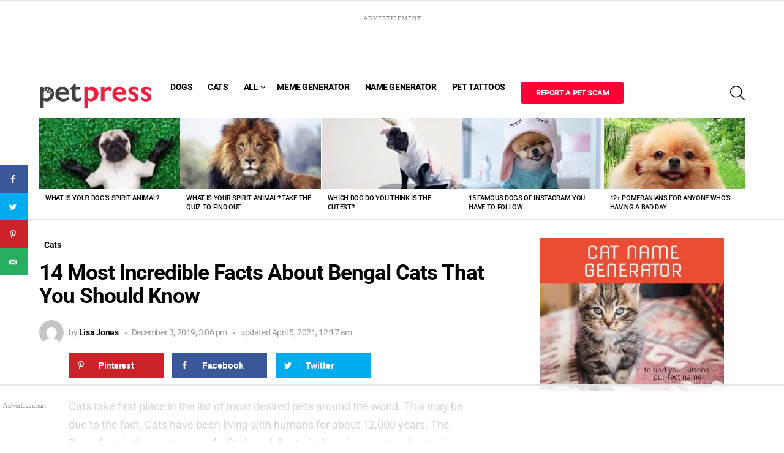

--- FILE ---
content_type: text/html
request_url: https://api.intentiq.com/profiles_engine/ProfilesEngineServlet?at=39&mi=10&dpi=936734067&pt=17&dpn=1&iiqidtype=2&iiqpcid=b45992d9-2ca8-445b-a05c-d0cc7f906edb&iiqpciddate=1768955688101&pcid=a67e913f-cde1-481d-bbe5-388cfa1e0ad4&idtype=3&gdpr=0&japs=false&jaesc=0&jafc=0&jaensc=0&jsver=0.33&testGroup=A&source=pbjs&ABTestingConfigurationSource=group&abtg=A&vrref=https%3A%2F%2Fpetpress.net
body_size: 55
content:
{"abPercentage":97,"adt":1,"ct":2,"isOptedOut":false,"data":{"eids":[]},"dbsaved":"false","ls":true,"cttl":86400000,"abTestUuid":"g_8b64594e-6cda-4c61-89be-caa0868a72c1","tc":9,"sid":1189177181}

--- FILE ---
content_type: text/html; charset=utf-8
request_url: https://www.google.com/recaptcha/api2/aframe
body_size: 269
content:
<!DOCTYPE HTML><html><head><meta http-equiv="content-type" content="text/html; charset=UTF-8"></head><body><script nonce="y-4tXiBsSqR_4zeQW73CBQ">/** Anti-fraud and anti-abuse applications only. See google.com/recaptcha */ try{var clients={'sodar':'https://pagead2.googlesyndication.com/pagead/sodar?'};window.addEventListener("message",function(a){try{if(a.source===window.parent){var b=JSON.parse(a.data);var c=clients[b['id']];if(c){var d=document.createElement('img');d.src=c+b['params']+'&rc='+(localStorage.getItem("rc::a")?sessionStorage.getItem("rc::b"):"");window.document.body.appendChild(d);sessionStorage.setItem("rc::e",parseInt(sessionStorage.getItem("rc::e")||0)+1);localStorage.setItem("rc::h",'1768955703466');}}}catch(b){}});window.parent.postMessage("_grecaptcha_ready", "*");}catch(b){}</script></body></html>

--- FILE ---
content_type: text/plain
request_url: https://rtb.openx.net/openrtbb/prebidjs
body_size: -218
content:
{"id":"7c76ef70-8d08-4fce-a6f0-d971347a76ce","nbr":0}

--- FILE ---
content_type: text/plain
request_url: https://rtb.openx.net/openrtbb/prebidjs
body_size: -218
content:
{"id":"072e6e8c-a562-46ad-b297-ee3d25aca45c","nbr":0}

--- FILE ---
content_type: text/plain; charset=utf-8
request_url: https://ads.adthrive.com/http-api/cv2
body_size: 7060
content:
{"om":["00xbjwwl","06s33t10","0929nj63","0b0m8l4f","0iyi1awv","0ka5pd9v","0o3ed5fh","0p298ycs8g7","0sm4lr19","0yr3r2xx","10011/355d8eb1e51764705401abeb3e81c794","1011_302_56233474","1011_302_56233481","1011_302_56233497","1011_302_56233616","1011_302_56241523","1011_302_56527955","1011_302_56528052","1011_302_56528060","1011_302_56862239","1011_302_56862488","1011_302_56982235","1011_302_56982296","1011_302_56982298","1028_8728253","11142692","1185:1610326628","1185:1610326728","11896988","119_6208011","12010080","12010084","12010088","12047058","12062377","12168663","12219633","12219634","124682_643","124843_8","124844_21","124848_7","12491645","12c3efe3-b51b-43a7-a006-5ccc49e2cd06","13mvd7kb","1453468","14d37afe-1d31-4589-95e3-ab012d8f5e10","14ykosoj","1501804","1606221","1610326628","1610326728","16x7UEIxQu8","17_23391206","17_23391215","17_23391224","17_23391269","17_23391296","17_23391305","17_24104657","17_24104693","17_24104699","17_24104720","17_24683283","17_24696318","17_24696328","17_24696342","17_24696344","17_24766936","17_24766941","17_24766968","17_24766970","17_24766977","17_24766981","17_24767207","17_24767217","17_24767222","17_24767226","17_24767241","17_24767244","17_24767248","17_24767249","17_24767255","17_24767538","1891/84813","1891/84814","1nswb35c","1qlxu0yx","1qycnxb6","1zx7wzcw","202120927","202430_200_EAAYACogfp82etiOdza92P7KkqCzDPazG1s0NmTQfyLljZ.q7ScyBDr2wK8_","206_522709","206_549410","2132:42828302","2132:45327625","2132:45327630","2132:45327638","2132:45562714","2132:45603148","2132:45867738","2132:45871980","2132:45871983","2132:45999649","2132:46038615","2132:46038651","2132:46039080","2149:12147059","2249:553781913","2249:567996566","2249:581439030","2249:664731943","2249:677340715","2249:703330140","2307:0ka5pd9v","2307:0llgkye7","2307:0o3ed5fh","2307:14ykosoj","2307:1nswb35c","2307:1ul0ktpk","2307:3ql09rl9","2307:4etfwvf1","2307:4qxmmgd2","2307:6b8inw6p","2307:6n1cwui3","2307:72szjlj3","2307:7488qws5","2307:794di3me","2307:7cmeqmw8","2307:7zogqkvf","2307:8linfb0q","2307:8mv3pfbo","2307:8orkh93v","2307:8zkh523l","2307:9925w9vu","2307:9krcxphu","2307:9nex8xyd","2307:a566o9hb","2307:a7w365s6","2307:bvhq38fl","2307:c1hsjx06","2307:c3jn1bgj","2307:c7ybzxrr","2307:d8xpzwgq","2307:ddd2k10l","2307:duxvs448","2307:fovbyhjn","2307:fphs0z2t","2307:fqeh4hao","2307:g49ju19u","2307:gn3plkq1","2307:ikek48r0","2307:jd035jgw","2307:jq895ajv","2307:lp37a2wq","2307:lu0m1szw","2307:m3128oiv","2307:mvs8bhbb","2307:nv0uqrqm","2307:of0pnoue","2307:p3cf8j8j","2307:plth4l1a","2307:pnprkxyb","2307:q0nt8p8d","2307:rk5pkdan","2307:s2ahu2ae","2307:s4s41bit","2307:t2546w8l","2307:t83vr4jn","2307:thto5dki","2307:tty470r7","2307:usle8ijx","2307:uwki9k9h","2307:vkqnyng8","2307:wt0wmo2s","2307:x9yz5t0i","2307:xe7etvhg","2307:z8hcebyi","23595971","23786238","23786257","24081062","2409_25495_176_CR52092918","2409_25495_176_CR52092920","2409_25495_176_CR52092921","2409_25495_176_CR52092923","2409_25495_176_CR52092954","2409_25495_176_CR52092956","2409_25495_176_CR52092957","2409_25495_176_CR52092958","2409_25495_176_CR52092959","2409_25495_176_CR52150651","2409_25495_176_CR52153848","2409_25495_176_CR52153849","2409_25495_176_CR52175340","2409_25495_176_CR52178314","2409_25495_176_CR52178315","2409_25495_176_CR52178316","2409_25495_176_CR52186411","2409_25495_176_CR52188001","24598437","24602716","24655281","24659781","24732876","24732878","25048198","25048614","25_4tgls8cg","25_53v6aquw","25_87z6cimm","25_8b5u826e","25_cfnass1q","25_fdos2pfx","25_hueqprai","25_m2n177jy","25_op9gtamy","25_oz31jrd0","25_pz8lwofu","25_ti0s3bz3","25_yi6qlg3p","2636_1101777_7764-1036208","2636_1101777_7764-1036210","2676:85807326","2711_64_12147059","2711_64_12169133","2715_9888_262594","2760:176_CR52092959","2760:176_CR52153848","2760:176_CR52175339","2760:176_CR52186411","2760:176_CR52188001","28925636","28933536","28u7c6ez","29414696","29414711","2966:501416","2974:8168540","29_695879895","2bgi8qgg","2ec29160-4e81-46c7-9821-91e1fbecd7c9","2gev4xcy","2kbya8ki","2kf27b35","2levso2o","2vx824el","3003185","306_24732878","306_24765546","306_24766955","306_24767217","308_125203_16","308_125204_12","31334462","32661694","32beddc2-b7fc-44f7-840d-b5729f0c9c68","33419360","33419362","33604789","33865078","34182009","3490:CR52055522","3490:CR52092918","3490:CR52092920","3490:CR52092921","3490:CR52092922","3490:CR52092923","3490:CR52175339","3490:CR52175340","3490:CR52178314","3490:CR52178316","3490:CR52212685","3490:CR52212687","3490:CR52212688","3490:CR52223725","3490:CR52223938","34945989","3646_185414_T26335189","3658_120679_T25996036","3658_138741_T26317748","3658_151356_1nswb35c","3658_155735_plth4l1a","3658_15858_eypd722d","3658_15936_7zogqkvf","3658_18008_duxvs448","3658_18098_3ql09rl9","3658_78719_p3cf8j8j","3658_87799_jq895ajv","3702_139777_24765461","3702_139777_24765466","3702_139777_24765468","3702_139777_24765477","3702_139777_24765483","3702_139777_24765484","3702_139777_24765489","3702_139777_24765527","3702_139777_24765530","3702_139777_24765531","3702_139777_24765534","3702_139777_24765548","381513943572","3858:9161807","38aad6d7-b75b-4b31-bae2-e3fa96aa787b","38iojc68","3LMBEkP-wis","3i298rzr1uu","3ql09rl9","3zvv1o7w","40209386","4083IP31KS13blueboheme_18b05","40854655","409_216326","409_216384","409_216386","409_216406","409_216416","409_216504","409_223599","409_225978","409_225986","409_225987","409_225990","409_226322","409_226326","409_226347","409_226352","409_226362","409_227223","409_227235","409_228356","409_228362","409_228378","409_228385","409_230717","409_231798","41bb212d-5638-4911-9c0c-aa8934219007","43919974","439246469228","43a7ptxe","43jaxpr7","44023623","440735","44629254","45327624","458901553568","45970140","46039506","47869802","481703827","485027845327","49065887","49123012","4941614","4aqwokyz","4ccad5e4-8b3a-4555-9d63-f09e23ab363f","4etfwvf1","4f3yefta","4fk9nxse","4qxmmgd2","4sgewasf","4yevyu88","501416","501420","501425","51004532","51372084","51372397","521_425_203499","521_425_203500","521_425_203501","521_425_203504","521_425_203505","521_425_203508","521_425_203509","521_425_203515","521_425_203517","521_425_203518","521_425_203526","521_425_203535","521_425_203536","521_425_203542","521_425_203543","521_425_203617","521_425_203620","521_425_203621","521_425_203623","521_425_203624","521_425_203627","521_425_203633","521_425_203635","521_425_203656","521_425_203687","521_425_203689","521_425_203692","521_425_203693","521_425_203700","521_425_203702","521_425_203705","521_425_203711","521_425_203712","521_425_203714","521_425_203729","521_425_203730","521_425_203731","521_425_203732","521_425_203733","521_425_203867","521_425_203868","521_425_203877","521_425_203878","521_425_203884","521_425_203885","521_425_203887","521_425_203892","521_425_203893","521_425_203897","521_425_203905","521_425_203926","521_425_203929","521_425_203932","521_425_203933","521_425_203943","521_425_203946","521_425_203963","521_425_203969","521_425_203975","522555","53v6aquw","54779847","54779856","54779873","5510:1nswb35c","5510:7zogqkvf","5510:c7ybzxrr","5510:c88kaley","5510:kecbwzbd","5510:ouycdkmq","5510:pefxr7k2","5510:quk7w53j","55167461","55526750","5563_66529_OADD2.1321613113157448_15LE1YAJCDGWXY5","5563_66529_OADD2.7353040902704_12VHHVEFFXH8OJ4LUR","5563_66529_OADD2.7353083169082_14CHQFJEGBEH1W68BV","5563_66529_OADD2.7353135342684_17ZORKIWE2IRN62EZE","5563_66529_OADD2.7902842467830_1H35LDI74OC2J4TOYK","557_409_220139","557_409_220344","557_409_220366","557_409_223589","557_409_225988","557_409_228105","557_409_228348","557_409_235268","56050295","560_74_18268083","56217794","56341213","56632486","56635955","567_269_2:3528:19843:32507","57163064","5726507783","57673032","576777115309199355","57f2bab3-caed-4b42-8e4a-0492e0124745","59790439","59856354","5989_1799740_703673804","5a5vgxhj","5d96a087-fbd1-4b14-9f28-674989b60bb4","5jmt9rde","5l03u8j0","5mh8a4a2","600618969","60618611","60f5a06w","61085224","61210719","61213159","61213556","61524913","61524915","61900466","61916211","61916223","61916225","61916229","61926845","61932920","61932925","61932933","61932957","61ow0qf3","61xc53ii","6226505239","6226507991","6226508011","6226514001","6226530649","6226534291","6226543495","6250_66552_1048893436","6250_66552_1112688573","6250_66552_1126497634","6250_66552_663113723","62548108","627225143","627227759","627309156","627309159","627506494","628015148","628086965","628153053","628222860","628223277","628360579","628360582","628444259","628444349","628444433","628444439","628456307","628456310","628456403","628622163","628622169","628622172","628622178","628622241","628622244","628622250","628683371","628687043","628687157","628687460","628687463","628803013","628841673","629007394","629009180","629167998","629168001","629168010","629168565","629171196","629171202","629255550","629350437","62946748","62980385","62981075","630137823","63019107","6365_61796_784844652399","6365_61796_784880263591","6365_61796_784880274628","6365_61796_784880275336","651637462","6547_67916_n8nOhMi1PLTZCqAiyu7G","6547_67916_nqe0rvjUxF7EqEQRwSgH","659216891404","659713728691","66fdf443-5f75-4a88-8cff-e2173e541330","680_99480_685191118","680_99480_692218915","680_99480_700109389","688078501","695879875","695879895","697189885","697189950","697189982","697189999","697190014","697199588","697199614","697525780","697876986","697876999","697877001","697893306","697893491","699554059","699729101","699812857","699813340","6adqba78","6b8inw6p","6bu8dp95","6hye09n0","6m298wqcsi8","6mj57yc0","6mwqcsi8","6n1cwui3","700109389","700109393","700117707","700359214","702759160","702759441","702759703","702834487","704089220","705524420","705966193","705966208","706320056","70_83446642","70_86698138","711134899424","724272994705","725307736711","7354_115176_72004124","7354_138543_85808988","7354_201087_86621530","74243_74_18268075","74243_74_18268083","7732580","7764-1036204","7764-1036205","7764-1036207","7764-1036208","77gj3an4","77o0iydu","793266622530","79482171","79482186","794di3me","7969_149355_42375956","7969_149355_45366444","7969_149355_45562715","7969_149355_45871983","7969_149355_45933977","7969_149355_45999649","7969_149355_46039901","7a0tg1yi","7bb4287d-2ffa-4ecd-ab2c-8d832a121361","7cmeqmw8","7qevw67b","7zogqkvf","80070844","80070855","80072814","80072819","80072827","80072828","80072838","80072862","81407504","8152859","8152878","8152879","81783864","82_7764-1036207","82_7764-1036210","82ztrhy9","8341_230731_588969843258627169","8341_230731_594033992319641821","83443042","83446646","83813338","85070968","85480697","85480707","85480738","85914601","85914606","86082782","8831024240_704475669","8b5u826e","8linfb0q","8z3l4rh4","9057/0328842c8f1d017570ede5c97267f40d","9061548","90_12491645","90_12837806","943519cd-fc9c-4ea7-a780-2f85b2239dc7","96srbype","97_8152859","97fzsz2a","9925w9vu","9d5f8vic","9nex8xyd","9r15vock","9rqgwgyb","9ry8lort","9t6gmxuz","9vykgux1","9wmwe528","FC8Gv9lZIb0","YlnVIl2d84o","a0oxacu8","a1vt6lsg","a566o9hb","a7w365s6","a7wye4jw","ascierwp","auyahd87","axw5pt53","b2d71f0e-3fc3-476f-acd2-adfde07a04d7","b5e77p2y","b90cwbcd","b94d92e9-5d52-494a-91e9-2a0776f8c13a","bd5xg6f6","bhcgvwxj","bmvwlypm","bn278v80","bpecuyjx","bu0fzuks","bvhq38fl","bw5u85ie","c-Mh5kLIzow","c1dt8zmk","c1hsjx06","c22985uv8cd","c25uv8cd","c3jn1bgj","c7464ca9-397f-413d-b04b-1e0f951f6cdd","c75hp4ji","c7z0h277","c88kaley","c8a6b3d9-1668-4861-a990-6526836e269c","cd40m5wq","cegbqxs1","cqant14y","cr-1oplzoysubxe","cr-6ovjht2eu9vd","cr-6ovjht2euatj","cr-6ovjht2eubwe","cr-8us79ie6u9vd","cr-8us79ie6uatj","cr-8us79ie6ubwe","cr-8us79ie6ubxe","cr-97pzzgzrubqk","cr-98t2xj7ru8rm","cr-9cqtwg3qvbrhwz","cr-9cqtwg3qw8rhwz","cr-9hxzbqc08jrgv2","cr-Bitc7n_p9iw__vat__49i_k_6v6_h_jce2vj5h_9v3kalhnq","cr-Bitc7n_p9iw__vat__49i_k_6v6_h_jce2vj5h_G0l9Rdjrj","cr-Bitc7n_p9iw__vat__49i_k_6v6_h_jce2vj5h_I4lo9gokm","cr-Bitc7n_p9iw__vat__49i_k_6v6_h_jce2vj5h_KnXNU4yjl","cr-Bitc7n_p9iw__vat__49i_k_6v6_h_jce2vj5h_zKxG6djrj","cr-a9s2xe7rubwj","cr-a9s2xe8qubwj","cr-a9s2xf8vubwj","cr-a9s2xfzvubwj","cr-a9s2xg0tubwj","cr-a9s2xgzrubwj","cr-aaqt0j4wubwj","cr-aaqt0j7wubwj","cr-aaqt0j8vubwj","cr-aaqt0kzrubwj","cr-aav22g1pubwj","cr-aav22g2yubwj","cr-aavwye1uubwj","cr-aawz2m2wubwj","cr-aawz2m3vubwj","cr-aawz2m4rubwj","cr-aawz2m4vubwj","cr-aawz2m5pubwj","cr-aawz2m6qubwj","cr-aawz2m7uubwj","cr-aawz3f0pubwj","cr-aawz3f0wubwj","cr-aawz3f1vubwj","cr-aawz3f2tubwj","cr-aawz3f3xubwj","cr-aawz3fzwubwj","cr-aawz3i2xubwj","cr-ehxbj95eubwe","cr-f6puwm2yu7tf1","cr-ghun4f53u9vd","cr-h6q46o706lrgv2","cr-lg354l2uvergv2","cr-nv6lwc1iu9vd","cr-nv6lwc1iubxe","cr-ptd6scc4uatj","cv0h9mrv","cv2huqwc","cymho2zs","czt3qxxp","d2e5643a-6f7c-492c-81c3-bd2438236d84","d3c9480d-2e34-4d67-95b2-106850cc9958","d4pqkecm","d8ijy7f2","da1b5cde-c757-43cb-8001-780f859402fd","dg2WmFvzosE","dif1fgsg","djstahv8","dpjydwun","dsugp5th","duxvs448","e90599c2-e463-4834-9fe9-62542fd20603","ed7aee37-e790-45f4-b21d-56359ff39734","ee861f91-5fec-46b2-ae4b-79372e98a48b","emhpbido","evfwah9b","extremereach_creative_76559239","eypd722d","f3craufm","fc821904-99bc-40f7-9aa1-8a61ac084aeb","fdujxvyb","feueU8m1y4Y","fjp0ceax","fmmrtnw7","fo44dzby","fovbyhjn","fp298hs0z2t","fpbj0p83","fphs0z2t","fq298eh4hao","g2zPss0TQ226prUAGPdHuw","g49ju19u","g4m2hasl","gh8va2dg","gjwam5dw","gn3plkq1","gpx7xks2","h0cw921b","heyp82hb","hf9ak5dg","hf9btnbz","hpybs82n","hueqprai","i2aglcoy","i8q65k6g","i9b8es34","iaqttatc","ikek48r0","izn7xb48","j39smngx","j4r0agpc","j5j8jiab","j5l7lkp9","jci9uj40","jd035jgw","jox7do5h","jq895ajv","jr169syq","jxrvgonh","jzqxffb2","k0csqwfi","k28x0smd","k4i0qcx1","kecbwzbd","kk5768bd","kz8629zd","lc408s2k","llssk7bx","lu0m1szw","lu2980m1szw","m3128oiv","m34utsc8","m6ga279l","mng9gth2","mnzinbrt","msspibow","mtsc0nih","mvs8bhbb","mznp7ktv","n1nubick","n3egwnq7","nativetouch-32507","nf4ziu0j","nin85bbg","np9yfx64","nv0uqrqm","nww7g1ha","o9jput43","oe31iwxh","of0pnoue","ofoon6ir","okem47bb","op3f6pcp","ot91zbhz","ouycdkmq","oxs5exf6","oz31jrd0","oz3ry6sr","p129tfc8","p9jaajrc","pi2986u4hm4","pi9dvb89","pl298th4l1a","plth4l1a","pnprkxyb","poc1p809","ppn03peq","pr3rk44v","pzgd3hum","q0nt8p8d","q67hxR5QUHo","q9I-eRux9vU","q9plh3qd","qaoxvuy4","qhj5cnew","qjfdr99f","qp9gc5fs","qq298vgscdx","qqj2iqh7","qqvgscdx","qts6c5p3","quk7w53j","r3co354x","r747h5eh","r8esj0oh","rbs0tzzw","rmttmrq8","rp2988ds834","rqqpcfh9","rup4bwce","rxj4b6nw","s42om3j4","t2546w8l","t2dlmwva","t34l2d9w","t393g7ye","t5kb9pme","t79r9pdb","t7jqyl3m","t8b9twm5","tf7r75vb","thto5dki","ti0s3bz3","tt298y470r7","ttvuqq7b","u7pifvgm","uc4zu049","udke8iyu","ujqkqtnh","uk9x4xmh","uslxv9bg","v1oc480x","v31rs2oq","v5w56b83","vettgmlh","veuwcd3t","vk8u5qr9","vkqnyng8","w15c67ad","w5et7cv9","w9z4nv6x","wt0wmo2s","x9298yz5t0i","x9yz5t0i","xdaezn6y","xe7etvhg","xg298jdt26g","xm7xmowz","xtxa8s2d","xz9ajlkq","ya4kstni","yass8yy7","ybgpfta6","yi6qlg3p","yl9likui","yy10h45c","z8298p3j18i","z8hcebyi","zfexqyi5","ziox91q0","zpm9ltrh","zs4we7u0","zu18zf5y","zvdz58bk","zwzjgvpw","7979132","7979135"],"pmp":[],"adomains":["1md.org","a4g.com","about.bugmd.com","acelauncher.com","adameve.com","adelion.com","adp3.net","advenuedsp.com","aibidauction.com","aibidsrv.com","akusoli.com","allofmpls.org","arkeero.net","ato.mx","avazutracking.net","avid-ad-server.com","avid-adserver.com","avidadserver.com","aztracking.net","bc-sys.com","bcc-ads.com","bidderrtb.com","bidscube.com","bizzclick.com","bkserving.com","bksn.se","brightmountainads.com","bucksense.io","bugmd.com","ca.iqos.com","capitaloneshopping.com","cdn.dsptr.com","clarifion.com","clean.peebuster.com","cotosen.com","cs.money","cwkuki.com","dallasnews.com","dcntr-ads.com","decenterads.com","derila-ergo.com","dhgate.com","dhs.gov","digitaladsystems.com","displate.com","doyour.bid","dspbox.io","envisionx.co","ezmob.com","fla-keys.com","fmlabsonline.com","g123.jp","g2trk.com","gadgetslaboratory.com","gadmobe.com","getbugmd.com","goodtoknowthis.com","gov.il","grosvenorcasinos.com","guard.io","hero-wars.com","holts.com","howto5.io","http://bookstofilm.com/","http://countingmypennies.com/","http://fabpop.net/","http://folkaly.com/","http://gameswaka.com/","http://gowdr.com/","http://gratefulfinance.com/","http://outliermodel.com/","http://profitor.com/","http://tenfactorialrocks.com/","http://vovviral.com/","https://instantbuzz.net/","https://www.royalcaribbean.com/","ice.gov","imprdom.com","justanswer.com","liverrenew.com","longhornsnuff.com","lovehoney.com","lowerjointpain.com","lymphsystemsupport.com","meccabingo.com","media-servers.net","medimops.de","miniretornaveis.com","mobuppsrtb.com","motionspots.com","mygrizzly.com","myiq.com","myrocky.ca","national-lottery.co.uk","nbliver360.com","ndc.ajillionmax.com","nibblr-ai.com","niutux.com","nordicspirit.co.uk","notify.nuviad.com","notify.oxonux.com","own-imp.vrtzads.com","paperela.com","paradisestays.site","parasiterelief.com","peta.org","pfm.ninja","photoshelter.com","pixel.metanetwork.mobi","pixel.valo.ai","plannedparenthood.org","plf1.net","plt7.com","pltfrm.click","printwithwave.co","privacymodeweb.com","rangeusa.com","readywind.com","reklambids.com","ri.psdwc.com","royalcaribbean.com","royalcaribbean.com.au","rtb-adeclipse.io","rtb-direct.com","rtb.adx1.com","rtb.kds.media","rtb.reklambid.com","rtb.reklamdsp.com","rtb.rklmstr.com","rtbadtrading.com","rtbsbengine.com","rtbtradein.com","saba.com.mx","safevirus.info","securevid.co","seedtag.com","servedby.revive-adserver.net","shift.com","simple.life","smrt-view.com","swissklip.com","taboola.com","tel-aviv.gov.il","temu.com","theoceanac.com","track-bid.com","trackingintegral.com","trading-rtbg.com","trkbid.com","truthfinder.com","unoadsrv.com","usconcealedcarry.com","uuidksinc.net","vabilitytech.com","vashoot.com","vegogarden.com","viewtemplates.com","votervoice.net","vuse.com","waardex.com","wapstart.ru","wdc.go2trk.com","weareplannedparenthood.org","webtradingspot.com","www.royalcaribbean.com","xapads.com","xiaflex.com","yourchamilia.com"]}

--- FILE ---
content_type: text/plain
request_url: https://rtb.openx.net/openrtbb/prebidjs
body_size: -218
content:
{"id":"9b612ab9-ac43-4060-bba8-a6826e7c02ec","nbr":0}

--- FILE ---
content_type: text/plain
request_url: https://rtb.openx.net/openrtbb/prebidjs
body_size: -218
content:
{"id":"0fed4d46-2b77-495c-8427-86f2019f1f2f","nbr":0}

--- FILE ---
content_type: text/plain
request_url: https://rtb.openx.net/openrtbb/prebidjs
body_size: -218
content:
{"id":"dce23c17-9614-47a3-9cea-b5bc8d7265d1","nbr":0}

--- FILE ---
content_type: text/javascript; charset=UTF-8
request_url: https://images.petpress.net/wp-content/plugins/snax/assets/js/froala/js/plugins/link.min.js?ver=2.3.4
body_size: 4878
content:
/*!
 * froala_editor v2.3.4 (https://www.froala.com/wysiwyg-editor)
 * License https://froala.com/wysiwyg-editor/terms/
 * Copyright 2014-2016 Froala Labs
 */

!function(a){"function"==typeof define&&define.amd?define(["jquery"],a):"object"==typeof module&&module.exports?module.exports=function(b,c){return void 0===c&&(c="undefined"!=typeof window?require("jquery"):require("jquery")(b)),a(c),c}:a(jQuery)}(function(a){"use strict";a.extend(a.FE.POPUP_TEMPLATES,{"link.edit":"[_BUTTONS_]","link.insert":"[_BUTTONS_][_INPUT_LAYER_]"}),a.extend(a.FE.DEFAULTS,{linkEditButtons:["linkOpen","linkStyle","linkEdit","linkRemove"],linkInsertButtons:["linkBack","|","linkList"],linkAttributes:{},linkAutoPrefix:"http://",linkStyles:{"fr-green":"Green","fr-strong":"Thick"},linkMultipleStyles:!0,linkConvertEmailAddress:!0,linkAlwaysBlank:!1,linkAlwaysNoFollow:!1,linkList:[{text:"Froala",href:"https://froala.com",target:"_blank"},{text:"Google",href:"https://google.com",target:"_blank"},{displayText:"Facebook",href:"https://facebook.com"}],linkText:!0}),a.FE.PLUGINS.link=function(b){function c(){var c=b.image?b.image.get():null;if(!c&&b.$wp){var d=b.selection.element(),e=b.selection.endElement();return"A"==d.tagName||b.node.isElement(d)||(d=a(d).parentsUntil(b.$el,"a:first").get(0)),"A"==e.tagName||b.node.isElement(e)||(e=a(e).parentsUntil(b.$el,"a:first").get(0)),e&&e==d&&"A"==e.tagName?d:null}return"A"==b.$el.get(0).tagName&&b.core.hasFocus()?b.$el.get(0):c&&c.get(0).parentNode&&"A"==c.get(0).parentNode.tagName?c.get(0).parentNode:void 0}function d(){var a=b.image?b.image.get():null,c=[];if(a)"A"==a.get(0).parentNode.tagName&&c.push(a.get(0).parentNode);else{var d,e,f,g;if(b.win.getSelection){var h=b.win.getSelection();if(h.getRangeAt&&h.rangeCount){g=b.doc.createRange();for(var i=0;i<h.rangeCount;++i)if(d=h.getRangeAt(i),e=d.commonAncestorContainer,e&&1!=e.nodeType&&(e=e.parentNode),e&&"a"==e.nodeName.toLowerCase())c.push(e);else{f=e.getElementsByTagName("a");for(var j=0;j<f.length;++j)g.selectNodeContents(f[j]),g.compareBoundaryPoints(d.END_TO_START,d)<1&&g.compareBoundaryPoints(d.START_TO_END,d)>-1&&c.push(f[j])}}}else if(b.doc.selection&&"Control"!=b.doc.selection.type)if(d=b.doc.selection.createRange(),e=d.parentElement(),"a"==e.nodeName.toLowerCase())c.push(e);else{f=e.getElementsByTagName("a"),g=b.doc.body.createTextRange();for(var k=0;k<f.length;++k)g.moveToElementText(f[k]),g.compareEndPoints("StartToEnd",d)>-1&&g.compareEndPoints("EndToStart",d)<1&&c.push(f[k])}}return c}function e(d){g(),setTimeout(function(){if(!d||d&&(1==d.which||"mouseup"!=d.type)){var e=c(),g=b.image?b.image.get():null;if(e&&!g){if(b.image){var h=b.node.contents(e);if(1==h.length&&"IMG"==h[0].tagName){var i=b.selection.ranges(0);return 0===i.startOffset&&0===i.endOffset?a(e).before(a.FE.MARKERS):a(e).after(a.FE.MARKERS),b.selection.restore(),!1}}d&&d.stopPropagation(),f(e)}}},b.helpers.isIOS()?100:0)}function f(c){var d=b.popups.get("link.edit");d||(d=h());var e=a(c);b.popups.isVisible("link.edit")||b.popups.refresh("link.edit"),b.popups.setContainer("link.edit",a(b.opts.scrollableContainer));var f=e.offset().left+a(c).outerWidth()/2,g=e.offset().top+e.outerHeight();b.popups.show("link.edit",f,g,e.outerHeight())}function g(){b.popups.hide("link.edit")}function h(){var a="";b.opts.linkEditButtons.length>1&&("A"==b.$el.get(0).tagName&&b.opts.linkEditButtons.indexOf("linkRemove")>=0&&b.opts.linkEditButtons.splice(b.opts.linkEditButtons.indexOf("linkRemove"),1),a='<div class="fr-buttons">'+b.button.buildList(b.opts.linkEditButtons)+"</div>");var d={buttons:a},e=b.popups.create("link.edit",d);return b.$wp&&b.events.$on(b.$wp,"scroll.link-edit",function(){c()&&b.popups.isVisible("link.edit")&&f(c())}),e}function i(){}function j(){var d=b.popups.get("link.insert"),e=c();if(e){var f,g,h=a(e),i=d.find('input.fr-link-attr[type="text"]'),j=d.find('input.fr-link-attr[type="checkbox"]');for(f=0;f<i.length;f++)g=a(i[f]),g.val(h.attr(g.attr("name")||""));for(j.prop("checked",!1),f=0;f<j.length;f++)g=a(j[f]),h.attr(g.attr("name"))==g.data("checked")&&g.prop("checked",!0);d.find('input.fr-link-attr[type="text"][name="text"]').val(h.text())}else d.find('input.fr-link-attr[type="text"]').val(""),d.find('input.fr-link-attr[type="checkbox"]').prop("checked",!1),d.find('input.fr-link-attr[type="text"][name="text"]').val(b.selection.text());d.find("input.fr-link-attr").trigger("change");var k=b.image?b.image.get():null;k?d.find('.fr-link-attr[name="text"]').parent().hide():d.find('.fr-link-attr[name="text"]').parent().show()}function k(){var c=b.$tb.find('.fr-command[data-cmd="insertLink"]'),d=b.popups.get("link.insert");if(d||(d=l()),!d.hasClass("fr-active"))if(b.popups.refresh("link.insert"),b.popups.setContainer("link.insert",b.$tb||a(b.opts.scrollableContainer)),c.is(":visible")){var e=c.offset().left+c.outerWidth()/2,f=c.offset().top+(b.opts.toolbarBottom?10:c.outerHeight()-10);b.popups.show("link.insert",e,f,c.outerHeight())}else b.position.forSelection(d),b.popups.show("link.insert")}function l(a){if(a)return b.popups.onRefresh("link.insert",j),b.popups.onHide("link.insert",i),!0;var d="";b.opts.linkInsertButtons.length>=1&&(d='<div class="fr-buttons">'+b.button.buildList(b.opts.linkInsertButtons)+"</div>");var e='<svg version="1.1" xmlns="http://www.w3.org/2000/svg" xmlns:xlink="http://www.w3.org/1999/xlink" width="10" height="10" viewBox="0 0 32 32"><path d="M27 4l-15 15-7-7-5 5 12 12 20-20z" fill="#FFF"></path></svg>',f="",g=0;f='<div class="fr-link-insert-layer fr-layer fr-active" id="fr-link-insert-layer-'+b.id+'">',f+='<div class="fr-input-line"><input name="href" type="text" class="fr-link-attr" placeholder="URL" tabIndex="'+ ++g+'"></div>',b.opts.linkText&&(f+='<div class="fr-input-line"><input name="text" type="text" class="fr-link-attr" placeholder="'+b.language.translate("Text")+'" tabIndex="'+ ++g+'"></div>');for(var h in b.opts.linkAttributes)if(b.opts.linkAttributes.hasOwnProperty(h)){var k=b.opts.linkAttributes[h];f+='<div class="fr-input-line"><input name="'+h+'" type="text" class="fr-link-attr" placeholder="'+b.language.translate(k)+'" tabIndex="'+ ++g+'"></div>'}b.opts.linkAlwaysBlank||(f+='<div class="fr-checkbox-line"><span class="fr-checkbox"><input name="target" class="fr-link-attr" data-checked="_blank" type="checkbox" id="fr-link-target-'+b.id+'" tabIndex="'+ ++g+'"><span>'+e+'</span></span><label for="fr-link-target-'+b.id+'">'+b.language.translate("Open in new tab")+"</label></div>"),f+='<div class="fr-action-buttons"><button class="fr-command fr-submit" data-cmd="linkInsert" href="#" tabIndex="'+ ++g+'" type="button">'+b.language.translate("Insert")+"</button></div></div>";var l={buttons:d,input_layer:f},m=b.popups.create("link.insert",l);return b.$wp&&b.events.$on(b.$wp,"scroll.link-insert",function(){var a=b.image?b.image.get():null;a&&b.popups.isVisible("link.insert")&&u(),c&&b.popups.isVisible("link.insert")&&s()}),m}function m(){var d=c(),e=b.image?b.image.get():null;return b.events.trigger("link.beforeRemove",[d])===!1?!1:void(e&&d?(e.unwrap(),b.image.edit(e)):d&&(b.selection.save(),a(d).replaceWith(a(d).html()),b.selection.restore(),g()))}function n(){b.events.on("keyup",function(b){b.which!=a.FE.KEYCODE.ESC&&e(b)}),b.events.on("window.mouseup",e),b.helpers.isMobile()&&b.events.$on(b.$doc,"selectionchange",e),l(!0),"A"==b.$el.get(0).tagName&&b.$el.addClass("fr-view")}function o(c){var d,e,f=b.opts.linkList[c],g=b.popups.get("link.insert"),h=g.find('input.fr-link-attr[type="text"]'),i=g.find('input.fr-link-attr[type="checkbox"]');for(e=0;e<h.length;e++)d=a(h[e]),f[d.attr("name")]?d.val(f[d.attr("name")]):"text"!=d.attr("name")&&d.val("");for(e=0;e<i.length;e++)d=a(i[e]),d.prop("checked",d.data("checked")==f[d.attr("name")])}function p(){var c,d,e=b.popups.get("link.insert"),f=e.find('input.fr-link-attr[type="text"]'),g=e.find('input.fr-link-attr[type="checkbox"]'),h=f.filter('[name="href"]').val(),i=f.filter('[name="text"]').val(),j={};for(d=0;d<f.length;d++)c=a(f[d]),["href","text"].indexOf(c.attr("name"))<0&&(j[c.attr("name")]=c.val());for(d=0;d<g.length;d++)c=a(g[d]),c.is(":checked")?j[c.attr("name")]=c.data("checked"):j[c.attr("name")]=c.data("unchecked");var k=a(b.o_win).scrollTop();r(h,i,j),a(b.o_win).scrollTop(k)}function q(){if(!b.selection.isCollapsed()){b.selection.save();for(var c=b.$el.find(".fr-marker").addClass("fr-unprocessed").toArray();c.length;){var d=a(c.pop());d.removeClass("fr-unprocessed");var e=b.node.deepestParent(d.get(0));if(e){var f=d.get(0),g="",h="";do f=f.parentNode,b.node.isBlock(f)||(g+=b.node.closeTagString(f),h=b.node.openTagString(f)+h);while(f!=e);var i=b.node.openTagString(d.get(0))+d.html()+b.node.closeTagString(d.get(0));d.replaceWith('<span id="fr-break"></span>');var j=a(e).html();j=j.replace(/<span id="fr-break"><\/span>/g,g+i+h),a(e).html(j)}c=b.$el.find(".fr-marker.fr-unprocessed").toArray()}b.selection.restore()}}function r(f,g,h){"undefined"==typeof h&&(h={});var i=b.image?b.image.get():null;i||"A"==b.$el.get(0).tagName?"A"==b.$el.get(0).tagName&&b.$el.focus():(b.selection.restore(),b.popups.hide("link.insert"));var j=f;if(b.opts.linkConvertEmailAddress){var k=/^[\w._]+@[a-z\u00a1-\uffff0-9_-]+?\.[a-z\u00a1-\uffff0-9]{2,}$/i;k.test(f)&&!/^mailto:.*/i.test(f)&&(f="mailto:"+f)}if(""===b.opts.linkAutoPrefix||/^(mailto|tel|sms|notes|data):.*/i.test(f)||/^data:image.*/i.test(f)||/^(https?:|ftps?:|file:|)\/\//i.test(f)||["/","{","[","#","("].indexOf((f||"")[0])<0&&(f=b.opts.linkAutoPrefix+f),f=b.helpers.sanitizeURL(f),b.opts.linkAlwaysBlank&&(h.target="_blank"),b.opts.linkAlwaysNoFollow&&(h.rel="nofollow"),g=g||"",f===b.opts.linkAutoPrefix){var l=b.popups.get("link.insert");return l.find('input[name="href"]').addClass("fr-error"),b.events.trigger("link.bad",[j]),!1}var m,n=c();if(n){m=a(n);var o=b.node.rawAttributes(n);for(var p in o)o.hasOwnProperty(p)&&"class"!=p&&"style"!=p&&m.removeAttr(p);m.attr("href",f),g.length>0&&m.text()!=g&&!i&&m.text(g),i||m.prepend(a.FE.START_MARKER).append(a.FE.END_MARKER),m.attr(h),i||b.selection.restore()}else{i?i.wrap('<a href="'+f+'"></a>'):(b.format.remove("a"),b.selection.isCollapsed()?(g=0===g.length?j:g,b.html.insert('<a href="'+f+'">'+a.FE.START_MARKER+g+a.FE.END_MARKER+"</a>"),b.selection.restore()):g.length>0&&g!=b.selection.text().replace(/\n/g,"")?(b.selection.remove(),b.html.insert('<a href="'+f+'">'+a.FE.START_MARKER+g+a.FE.END_MARKER+"</a>"),b.selection.restore()):(q(),b.format.apply("a",{href:f})));for(var r=d(),s=0;s<r.length;s++)m=a(r[s]),m.attr(h),m.removeAttr("_moz_dirty");1==r.length&&b.$wp&&!i&&(a(r[0]).prepend(a.FE.START_MARKER).append(a.FE.END_MARKER),b.selection.restore())}if(i){var t=b.popups.get("link.insert");t.find("input:focus").blur(),b.image.edit(i)}else e()}function s(){g();var d=c();if(d){var e=b.popups.get("link.insert");e||(e=l()),b.popups.isVisible("link.insert")||(b.popups.refresh("link.insert"),b.selection.save(),b.helpers.isMobile()&&(b.events.disableBlur(),b.$el.blur(),b.events.enableBlur())),b.popups.setContainer("link.insert",a(b.opts.scrollableContainer));var f=(b.image?b.image.get():null)||a(d),h=f.offset().left+f.outerWidth()/2,i=f.offset().top+f.outerHeight();b.popups.show("link.insert",h,i,f.outerHeight())}}function t(){var a=b.image?b.image.get():null;if(a)b.image.back();else{b.events.disableBlur(),b.selection.restore(),b.events.enableBlur();var d=c();d&&b.$wp?(b.selection.restore(),g(),e()):"A"==b.$el.get(0).tagName?(b.$el.focus(),e()):(b.popups.hide("link.insert"),b.toolbar.showInline())}}function u(){var c=b.image?b.image.get():null;if(c){var d=b.popups.get("link.insert");d||(d=l()),j(!0),b.popups.setContainer("link.insert",a(b.opts.scrollableContainer));var e=c.offset().left+c.outerWidth()/2,f=c.offset().top+c.outerHeight();b.popups.show("link.insert",e,f,c.outerHeight())}}function v(d,f,g){"undefined"==typeof g&&(g=b.opts.linkMultipleStyles),"undefined"==typeof f&&(f=b.opts.linkStyles);var h=c();if(!h)return!1;if(!g){var i=Object.keys(f);i.splice(i.indexOf(d),1),a(h).removeClass(i.join(" "))}a(h).toggleClass(d),e()}return{_init:n,remove:m,showInsertPopup:k,usePredefined:o,insertCallback:p,insert:r,update:s,get:c,allSelected:d,back:t,imageLink:u,applyStyle:v}},a.FE.DefineIcon("insertLink",{NAME:"link"}),a.FE.RegisterShortcut(a.FE.KEYCODE.K,"insertLink",null,"K"),a.FE.RegisterCommand("insertLink",{title:"Insert Link",undo:!1,focus:!0,refreshOnCallback:!1,popup:!0,callback:function(){this.popups.isVisible("link.insert")?(this.$el.find(".fr-marker")&&(this.events.disableBlur(),this.selection.restore()),this.popups.hide("link.insert")):this.link.showInsertPopup()},plugin:"link"}),a.FE.DefineIcon("linkOpen",{NAME:"external-link"}),a.FE.RegisterCommand("linkOpen",{title:"Open Link",undo:!1,refresh:function(a){var b=this.link.get();b?a.removeClass("fr-hidden"):a.addClass("fr-hidden")},callback:function(){var a=this.link.get();a&&this.o_win.open(a.href)}}),a.FE.DefineIcon("linkEdit",{NAME:"edit"}),a.FE.RegisterCommand("linkEdit",{title:"Edit Link",undo:!1,refreshAfterCallback:!1,callback:function(){this.link.update()},refresh:function(a){var b=this.link.get();b?a.removeClass("fr-hidden"):a.addClass("fr-hidden")}}),a.FE.DefineIcon("linkRemove",{NAME:"unlink"}),a.FE.RegisterCommand("linkRemove",{title:"Unlink",callback:function(){this.link.remove()},refresh:function(a){var b=this.link.get();b?a.removeClass("fr-hidden"):a.addClass("fr-hidden")}}),a.FE.DefineIcon("linkBack",{NAME:"arrow-left"}),a.FE.RegisterCommand("linkBack",{title:"Back",undo:!1,focus:!1,back:!0,refreshAfterCallback:!1,callback:function(){this.link.back()},refresh:function(a){var b=this.link.get(),c=this.image?this.image.get():null;c||b||this.opts.toolbarInline?(a.removeClass("fr-hidden"),a.next(".fr-separator").removeClass("fr-hidden")):(a.addClass("fr-hidden"),a.next(".fr-separator").addClass("fr-hidden"))}}),a.FE.DefineIcon("linkList",{NAME:"search"}),a.FE.RegisterCommand("linkList",{title:"Choose Link",type:"dropdown",focus:!1,undo:!1,refreshAfterCallback:!1,html:function(){for(var a='<ul class="fr-dropdown-list">',b=this.opts.linkList,c=0;c<b.length;c++)a+='<li><a class="fr-command" data-cmd="linkList" data-param1="'+c+'">'+(b[c].displayText||b[c].text)+"</a></li>";return a+="</ul>"},callback:function(a,b){this.link.usePredefined(b)}}),a.FE.RegisterCommand("linkInsert",{focus:!1,refreshAfterCallback:!1,callback:function(){this.link.insertCallback()},refresh:function(a){var b=this.link.get();b?a.text(this.language.translate("Update")):a.text(this.language.translate("Insert"))}}),a.FE.DefineIcon("imageLink",{NAME:"link"}),a.FE.RegisterCommand("imageLink",{title:"Insert Link",undo:!1,focus:!1,callback:function(){this.link.imageLink()},refresh:function(a){var b,c=this.link.get();c?(b=a.prev(),b.hasClass("fr-separator")&&b.removeClass("fr-hidden"),a.addClass("fr-hidden")):(b=a.prev(),b.hasClass("fr-separator")&&b.addClass("fr-hidden"),a.removeClass("fr-hidden"))}}),a.FE.DefineIcon("linkStyle",{NAME:"magic"}),a.FE.RegisterCommand("linkStyle",{title:"Style",type:"dropdown",html:function(){var a='<ul class="fr-dropdown-list">',b=this.opts.linkStyles;for(var c in b)b.hasOwnProperty(c)&&(a+='<li><a class="fr-command" data-cmd="linkStyle" data-param1="'+c+'">'+this.language.translate(b[c])+"</a></li>");return a+="</ul>"},callback:function(a,b){this.link.applyStyle(b)},refreshOnShow:function(b,c){var d=this.link.get();if(d){var e=a(d);c.find(".fr-command").each(function(){var b=a(this).data("param1");a(this).toggleClass("fr-active",e.hasClass(b))})}}})});

--- FILE ---
content_type: text/plain
request_url: https://rtb.openx.net/openrtbb/prebidjs
body_size: -218
content:
{"id":"49f6ae18-ef75-4f1d-893a-9f8415fe4531","nbr":0}

--- FILE ---
content_type: text/plain
request_url: https://rtb.openx.net/openrtbb/prebidjs
body_size: -218
content:
{"id":"76ed0285-83f4-4c19-911a-fc3b85283a71","nbr":0}

--- FILE ---
content_type: text/plain
request_url: https://rtb.openx.net/openrtbb/prebidjs
body_size: -218
content:
{"id":"bc52bf24-ebaf-42f2-815c-35fe8056237c","nbr":0}

--- FILE ---
content_type: text/plain
request_url: https://rtb.openx.net/openrtbb/prebidjs
body_size: -218
content:
{"id":"97f9c1ad-91a9-4a3d-84b3-7cb98b5fa212","nbr":0}

--- FILE ---
content_type: text/javascript; charset=UTF-8
request_url: https://images.petpress.net/wp-content/plugins/snax/assets/js/add-to-list.js?ver=1.93
body_size: 3372
content:
snax.post={};(function($,ctx){'use strict';ctx.config=window.snax_add_to_list_config;$(document).ready(function(){ctx.tabs.init();ctx.uploadMedia.init();ctx.uploadEmbed.init();ctx.uploadText.init()})})(jQuery,snax.post);(function($,ctx){'use strict';ctx.tabs={};var c=ctx.tabs;var selectors={'tabsNav':'.snax-tabs-nav','tabsNavItem':'.snax-tabs-nav-item','tabsNavItemCurrent':'.snax-tabs-nav-item-current','tabContent':'.snax-tab-content','tabContentCurrent':'.snax-tab-content-current','focusableFields':'input,textarea'};var classes={'tabsNavItemCurrent':'snax-tabs-nav-item-current','tabContentCurrent':'snax-tab-content-current'};c.selectors=selectors;c.classes=classes;c.init=function(){c.attachEventHandlers()};c.attachEventHandlers=function(){$(selectors.tabsNavItem).on('click',function(e){e.preventDefault();var $tab=$(this);$(selectors.tabsNavItemCurrent).removeClass(classes.tabsNavItemCurrent);$(selectors.tabContentCurrent).removeClass(classes.tabContentCurrent);$tab.addClass(classes.tabsNavItemCurrent);var navItemIndex=$(selectors.tabsNavItem).index($tab);var $tabContent=$(selectors.tabContent).eq(navItemIndex);$tabContent.addClass(classes.tabContentCurrent);$('body').trigger('snaxContentActive',[$tabContent]);$tabContent.find(selectors.focusableFields).filter(':visible:first').focus()});$('label[for=snax-item-has-source], label[for=snax-item-has-ref-link]').on('click',function(){var inputName=$(this).attr('for');$(this).prev('input[name='+inputName+']').trigger('click')})}})(jQuery,snax.post);(function($,ctx){'use strict';ctx.uploadMedia={};var c=ctx.uploadMedia;var selectors={'wrapper':'.snax-tab-content','form':'form#snax-new-item-image,form#snax-new-item-audio,form#snax-new-item-video','mediaForm':'.snax-media-upload-form','titleField':'input[name=snax-item-title]','hasSourceField':'input[name=snax-item-has-source]','sourceField':'input[name=snax-item-source]','hasRefLinkField':'input[name=snax-item-has-ref-link]','refLinkField':'input[name=snax-item-ref-link]','descriptionField':'textarea[name=snax-item-description]','legalField':'input[name=snax-item-legal]','legalWrapper':'.snax-new-item-row-legal','mediaWrapper':'.snax-media','mediaUpload':'.snax-upload','mediaPreview':'.snax-upload-preview','mediaPreviewInner':'.snax-upload-preview-inner','clearPreviewLink':'.snax-upload-preview-delete','mediaIdField':'.snax-uploaded-media-id','actionButtons':'.snax-plupload-browse-button,.snax-load-form-button','dropArea':'.snax-drag-drop-area','newItemWrapper':'.snax-new-item-wrapper'};var classes={'wrapperFocus':'snax-tab-content-focus','wrapperBlur':'snax-tab-content-blur','formPriorMedia':'snax-form-prior-media','formWithMedia':'snax-form-with-media','formWithoutMedia':'snax-form-without-media','fieldValidationError':'snax-validation-error','newItemProcessing':'snax-new-item-wrapper-processing','withoutFeedback':'snax-without-feedback'};var i18n={'confirm':'Are you sure?','multiDropForbidden':'You can drop only one file here. Last file will be used.'};c.selectors=selectors;c.classes=classes;c.i18n=i18n;var $forms,newItemData,skipUploadComplete;c.init=function(){$forms=$(selectors.form);if(!$forms.length){snax.log('Snax Post Error: item forms not found!');return}
snaxPlupload.hideFeedback();if(typeof snax.newItemData==='undefined'){snax.log('Snax Post Error: New item base data is not defined!');return}
newItemData=snax.newItemData;$forms.each(function(){var $form=$(this);if(snax.currentUserId===0){c.attachLoginEvents($form);return}
var $mediaForm=$form.find(selectors.mediaForm);if($mediaForm.length===0){snax.log('Snax Post Error: media form missing!');return}
var uploader=$mediaForm.data('snaxUploader');if(typeof uploader==='undefined'){snax.log('Snax Post Error: uploader instance not defined!');$form.on('snaxUploaderReady',function(e,uploader){c.loadPreview($form);c.attachEventHandlers($form,$mediaForm,uploader)});return}
c.loadPreview($form);c.attachEventHandlers($form,$mediaForm,uploader)});$('body').on('snaxUploaderReady',function(e,$mediaForm,uploader){var $form=$mediaForm.parents(selectors.form);if($form.length===0){snax.log('Snax Post Error: form not found!')}
if(snax.currentUserId===0){c.attachLoginEvents($form);return}
c.loadPreview($form);c.attachEventHandlers($form,$mediaForm,uploader)})};c.attachEventHandlers=function($form,$mediaForm,uploader){uploader.bind('FilesAdded',function(up){if(!up.getOption('multi_selection')&&up.files.length>1){alert(i18n.multiDropForbidden);while(up.files.length>1){up.removeFile(up.files[0])}}});uploader.bind('FileUploaded',function(up,file,response){c.uploadError($form);var uploadedMediaId=parseInt(response.response,10);if(!isNaN(uploadedMediaId)){skipUploadComplete=!0;c.showUploadedMedia(uploadedMediaId,$form);snaxPlupload.initQueue(up)}});uploader.bind('Error',function(){c.uploadError($form)});uploader.bind('UploadComplete',function(up){if(!skipUploadComplete){c.uploadComplete($form)}});$form.submit(function(e){var process=$form.is('#snax-new-item-image')||($form.is('#snax-new-item-video')&&$form.find('.snax-media-upload-form.snax-custom-form').length===0)||($form.is('#snax-new-item-audio')&&$form.find('.snax-media-upload-form.snax-custom-form').length===0);if(!process){return}
var $title=$form.find(selectors.titleField);var $mediaRow=$form.find(selectors.mediaWrapper);var $description=$form.find(selectors.descriptionField);var $legal=$form.find(selectors.legalField);var $uploadedMediaId=$form.find(selectors.mediaIdField);var $submitButton=$form.find('input[type=submit]');if($uploadedMediaId.val()===''){return}
$submitButton.attr('disabled','disabled');var formValid=!0;var legalAccepted=!1;if($legal.length>0){var $legalWrapper=$form.find(selectors.legalWrapper);legalAccepted=$legal.is(':checked');if(!legalAccepted){$legalWrapper.addClass(classes.fieldValidationError);formValid=!1}else{$legalWrapper.removeClass(classes.fieldValidationError)}}
if(formValid){var source='';if($form.find(selectors.hasSourceField).is(':checked')){var $source=$form.find(selectors.sourceField);source=$.trim($source.val())}
var refLink='';if($form.find(selectors.hasRefLinkField).is(':checked')){var $refLink=$form.find(selectors.refLinkField);refLink=$.trim($refLink.val())}
var type=$mediaForm.parents('.snax-upload').find('input[name=snax-media-item-type]').val();var imageData={'title':$.trim($title.val()),'source':source,'refLink':refLink,'description':$.trim($description.val()),'mediaId':parseInt($uploadedMediaId.val(),10),'postId':newItemData.postId,'authorId':newItemData.authorId,'origin':'contribution','legal':legalAccepted,'type':type};if(typeof ctx.newItemImageDataFilter==='function'){imageData=ctx.newItemImageDataFilter(imageData,$form)}
var item=snax.MediaItem(imageData);item.save(function(res){if(res.status==='success'){location.href=res.args.redirect_url}else{$submitButton.removeAttr('disabled');alert(res.message)}})}
e.preventDefault();e.stopPropagation();e.stopImmediatePropagation();return!1});$form.find(selectors.clearPreviewLink).on('click',function(e){e.preventDefault();if(!confirm(i18n.confirm)){return}
var $preview=$form.find(selectors.mediaPreview);var mediaId=parseInt($preview.attr('data-snax-media-id'),10);$form.removeClass(classes.formWithMedia);c.clearPreview($form);snax.deleteMedia({'mediaId':mediaId,'authorId':snax.currentUserId})});$mediaForm.bind('snaxUploadInProgress',function(){c.uploadProgress($form)});$mediaForm.on('snaxUploadCompleted',function(){c.uploadError($form);c.uploadComplete($form)});$mediaForm.on('snaxFileFromUrlUploaded',function(e,mediaId){c.showUploadedMedia(mediaId,$form)})};c.attachLoginEvents=function($form){$form.find(selectors.dropArea).on('drop',function(e){e.preventDefault();e.stopImmediatePropagation();snax.loginRequired()});$form.find(selectors.actionButtons).on('click',function(e){e.preventDefault();e.stopImmediatePropagation();snax.loginRequired()})};c.loadPreview=function($form){var $preview=$form.find(selectors.mediaPreview);var mediaId=parseInt($preview.attr('data-snax-media-id'),10);if(mediaId>0){c.showUploadedMedia(mediaId,$form)}};c.showUploadedMedia=function(id,$form){var $preview=$form.find(selectors.mediaPreview);var $previewInner=$form.find(selectors.mediaPreviewInner);var postId=snax.newItemData.postId;c.clearPreview($form);var type=$form.find('input[name=snax-media-item-type]').val();snax.getMediaHtmlTag({'mediaId':id,'postId':postId,'type':type},function(res){if(res.status==='success'){$form.removeClass(classes.formWithoutMedia).removeClass(classes.formPriorMedia).addClass(classes.formWithMedia);$preview.attr('data-snax-media-id',id);$previewInner.append(res.args.html);c.uploadComplete($form)}});$form.find(selectors.mediaIdField).val(id);$form.parents(selectors.wrapper).removeClass(classes.wrapperBlur).addClass(classes.wrapperFocus)};c.clearPreview=function($form){$form.removeClass(classes.formWithMedia).addClass(classes.formWithoutMedia).addClass(classes.formPriorMedia);var $previewInner=$form.find(selectors.mediaPreviewInner);$previewInner.empty();$form.find(selectors.mediaIdField).val('')};c.uploadError=function($form){var errors=snaxPlupload.getErrors();var fileErrors=snaxPlupload.getFileErrors();var fileStates=snaxPlupload.getFileStates();var $previewInner=$form.find(selectors.mediaPreviewInner);for(var i in fileErrors){if(fileErrors.hasOwnProperty(i)){$previewInner.append('<p>'+fileErrors[i]+'</p>')}}
var error=errors.pop();if(error){$previewInner.append('<p>'+error.message+'</p>')}
var fakeFileId=1;var fileState=typeof fileStates[fakeFileId]!=='undefined'?fileStates[fakeFileId]:0;if(-1===fileState){var messages=snaxPlupload.getFileStateMessages();$previewInner.append('<p>'+messages[fakeFileId]+'</p>')}
snaxPlupload.initQueue()};c.uploadProgress=function($form){$form.parents(selectors.newItemWrapper).addClass(classes.newItemProcessing)};c.uploadComplete=function($form){$form.parents(selectors.newItemWrapper).removeClass(classes.newItemProcessing);$form.find(selectors.titleField).focus();if(typeof window.wp.mediaelement!=='undefined'){$(window.wp.mediaelement.initialize)}}})(jQuery,snax.post);(function($,ctx){'use strict';ctx.uploadEmbed={};var c=ctx.uploadEmbed;var selectors={'wrapper':'.snax-tab-content','form':'form#snax-new-item-embed,form#snax-new-item-audio,form#snax-new-item-video','titleField':'input[name=snax-item-title]','hasSourceField':'input[name=snax-item-has-source]','sourceField':'input[name=snax-item-source]','hasRefLinkField':'input[name=snax-item-has-ref-link]','refLinkField':'input[name=snax-item-ref-link]','descriptionField':'textarea[name=snax-item-description]','legalField':'input[name=snax-item-legal]','legalWrapper':'.snax-new-item-row-legal','embedCodeField':'textarea[name=snax-item-embed-code], textarea.snax-embed-url','embedCodeWrapper':'.snax-new-item-row-embed-code','wrongEmbedCodeTip':'.snax-validation-tip','mediaWrapper':'.snax-media','mediaPreviewInner':'.snax-upload-preview-inner','clearPreviewLink':'.snax-upload-preview-delete','newItemWrapper':'.snax-new-item-wrapper','actionButtons':'.snax-plupload-browse-button,.snax-load-form-button','dropArea':'.snax-drag-drop-area'};var classes={'wrapperFocus':'snax-tab-content-focus','wrapperBlur':'snax-tab-content-blur','formPriorMedia':'snax-form-prior-media','formWithMedia':'snax-form-with-media','formWithoutMedia':'snax-form-without-media','fieldValidationError':'snax-validation-error','mediaUploaded':'snax-media-uploaded','newItemProcessing':'snax-new-item-wrapper-processing'};var i18n={'confirm':'Are you sure?'};c.selectors=selectors;c.classes=classes;c.i18n=i18n;var $forms,newItemData;c.init=function(){$forms=$(selectors.form);if(!$forms.length){snax.log('Snax Post Error: item forms not found!');return}
if(typeof snax.newItemData==='undefined'){snax.log('Snax Post Error: New item base data is not defined!');return}
newItemData=snax.newItemData;$forms.each(function(){var $form=$(this);if(snax.currentUserId===0){c.attachLoginEvents($form);return}
c.attachEventHandlers($form)})};c.attachEventHandlers=function($form){$form.find(selectors.embedCodeField).on('keyup',function(){var $textarea=$(this);$form.parents(selectors.newItemWrapper).addClass(classes.newItemProcessing);var embedUrl=$.trim($textarea.val());snax.getEmbedPreview(embedUrl,function(res){var $previewInner=$form.find(selectors.mediaPreviewInner);var $embedWrapper=$form.find(selectors.embedCodeWrapper);var $embedTitle=$form.find(selectors.titleField);var $errorFeedback=$embedWrapper.find(selectors.wrongEmbedCodeTip);c.clearPreview($form);if(res.status==='success'){$form.removeClass(classes.formWithoutMedia).removeClass(classes.formPriorMedia).addClass(classes.formWithMedia);$embedWrapper.removeClass('snax-validation-error');$errorFeedback.text('');$($embedTitle).val(res.args.embed_title);var $embed=$(res.args.html);$('body').trigger('snaxBeforeNewContentReady',[$embed]);$previewInner.append($embed);$form.parents(selectors.wrapper).removeClass(classes.wrapperBlur).addClass(classes.wrapperFocus)}else{$embedWrapper.addClass('snax-validation-error');$errorFeedback.text(res.message)}
$form.parents(selectors.newItemWrapper).removeClass(classes.newItemProcessing);$form.find(selectors.titleField).focus()})});$form.submit(function(e){var process=$form.is('#snax-new-item-embed')||($form.is('#snax-new-item-video')&&$form.find('.snax-media-upload-form.snax-custom-form').length>0)||($form.is('#snax-new-item-audio')&&$form.find('.snax-media-upload-form.snax-custom-form').length>0);if(!process){return}
var $title=$form.find(selectors.titleField);var $embedCode=$form.find(selectors.embedCodeField);var $mediaWrapper=$form.find(selectors.mediaWrapper);var $description=$form.find(selectors.descriptionField);var $legal=$form.find(selectors.legalField);var $submitButton=$form.find('input[type=submit]');$submitButton.attr('disabled','disabled');var formValid=!0;var legalAccepted=!1;if($legal.length>0){var $legalWrapper=$form.find(selectors.legalWrapper);legalAccepted=$legal.is(':checked');if(!legalAccepted){$legalWrapper.addClass(classes.fieldValidationError);formValid=!1}else{$legalWrapper.removeClass(classes.fieldValidationError)}}
if(formValid){var source='';if($form.find(selectors.hasSourceField).is(':checked')){var $source=$form.find(selectors.sourceField);source=$.trim($source.val())}
var refLink='';if($form.find(selectors.hasRefLinkField).is(':checked')){var $refLink=$form.find(selectors.refLinkField);refLink=$.trim($refLink.val())}
var embedData={'title':$.trim($title.val()),'source':source,'refLink':refLink,'description':$.trim($description.val()),'embedCode':$.trim($embedCode.val()),'postId':newItemData.postId,'authorId':newItemData.authorId,'origin':'contribution','legal':legalAccepted};if(typeof ctx.newItemEmbedDataFilter==='function'){embedData=ctx.newItemEmbedDataFilter(embedData,$form)}
var item=snax.EmbedItem(embedData);item.save(function(res){if(res.status==='success'){location.href=res.args.redirect_url}else{$submitButton.removeAttr('disabled');alert(res.message)}})}
e.preventDefault();e.stopPropagation();e.stopImmediatePropagation();return!1});$form.find(selectors.clearPreviewLink).on('click',function(e){e.preventDefault();if(!confirm(i18n.confirm)){return}
$form.removeClass(classes.formWithMedia).addClass(classes.formWithoutMedia).addClass(classes.formPriorMedia);$form.find(selectors.embedCodeField).val('');c.clearPreview($form)})};c.attachLoginEvents=function($form){$(document).on('paste drop',selectors.embedCodeField,function(e){e.preventDefault();e.stopImmediatePropagation();snax.loginRequired()});$(selectors.embedCodeField).on('click',function(e){e.preventDefault();e.stopImmediatePropagation();snax.loginRequired()});$form.find(selectors.dropArea).on('drop',function(e){e.preventDefault();e.stopImmediatePropagation();snax.loginRequired()});$form.find(selectors.actionButtons).on('click',function(e){e.preventDefault();e.stopImmediatePropagation();snax.loginRequired()})};c.clearPreview=function($form){var $previewInner=$form.find(selectors.mediaPreviewInner);$previewInner.empty();$form.find(selectors.mediaWrapper).removeClass(classes.fieldValidationError)}})(jQuery,snax.post);(function($,ctx){'use strict';ctx.uploadText={};var c=ctx.uploadText;var selectors={'wrapper':'.snax-tab-content','form':'form#snax-new-item-text','titleField':'input[name=snax-item-title]','hasRefLinkField':'input[name=snax-item-has-ref-link]','refLinkField':'input[name=snax-item-ref-link]','descriptionField':'textarea[name=snax-item-description]','legalField':'input[name=snax-item-legal]','titleWrapper':'.snax-new-item-row-title','legalWrapper':'.snax-new-item-row-legal','newItemWrapper':'.snax-new-item-wrapper'};var classes={'wrapperFocus':'snax-tab-content-focus','wrapperBlur':'snax-tab-content-blur','fieldValidationError':'snax-validation-error','newItemProcessing':'snax-new-item-wrapper-processing'};var i18n={};c.selectors=selectors;c.classes=classes;c.i18n=i18n;var $form,newItemData;c.init=function(){$form=$(selectors.form);if(!$form.length){snax.log('Snax Post Error: Text form not found!');return}
if(snax.currentUserId===0){c.attachLoginEvents();return}
if(typeof snax.newItemData==='undefined'){snax.log('Snax Post Error: New item base data is not defined!');return}
newItemData=snax.newItemData;c.attachEventHandlers()};c.attachEventHandlers=function(){$(selectors.form).submit(function(e){var $title=$form.find(selectors.titleField);var $titleWrapper=$form.find(selectors.titleWrapper);var $description=$form.find(selectors.descriptionField);var $legal=$form.find(selectors.legalField);var formValid=!0;var title=$.trim($title.val());if(title.length>0){$titleWrapper.removeClass(classes.fieldValidationError)}else{$titleWrapper.addClass(classes.fieldValidationError);formValid=!1}
var legalAccepted=!1;if($legal.length>0){var $legalWrapper=$form.find(selectors.legalWrapper);legalAccepted=$legal.is(':checked');if(!legalAccepted){$legalWrapper.addClass(classes.fieldValidationError);formValid=!1}else{$legalWrapper.removeClass(classes.fieldValidationError)}}
if(formValid){var refLink='';if($form.find(selectors.hasRefLinkField).is(':checked')){var $refLink=$form.find(selectors.refLinkField);refLink=$.trim($refLink.val())}
var itemData={'title':$.trim($title.val()),'refLink':refLink,'description':$.trim($description.val()),'postId':newItemData.postId,'authorId':newItemData.authorId,'origin':'contribution','legal':legalAccepted};if(typeof ctx.newItemTextDataFilter==='function'){itemData=ctx.newItemTextDataFilter(itemData,$form)}
var item=snax.TextItem(itemData);item.save(function(res){if(res.status==='success'){location.href=res.args.redirect_url}else{alert(res.message)}})}
e.preventDefault();e.stopPropagation();e.stopImmediatePropagation();return!1})};c.attachLoginEvents=function(){$('input,textarea',selectors.form).on('click keydown',function(e){e.preventDefault();e.stopImmediatePropagation();snax.loginRequired()})}})(jQuery,snax.post)

--- FILE ---
content_type: text/plain; charset=UTF-8
request_url: https://at.teads.tv/fpc?analytics_tag_id=PUB_17002&tfpvi=&gdpr_consent=&gdpr_status=22&gdpr_reason=220&ccpa_consent=&sv=prebid-v1
body_size: 56
content:
OTZjMGQxZWMtZmZhZS00MzFhLTk2NTItNTMzODIxYWU3OWM4Iy0yLTI=

--- FILE ---
content_type: text/plain
request_url: https://rtb.openx.net/openrtbb/prebidjs
body_size: -218
content:
{"id":"e5e438af-d4cc-43ce-9294-29351ced9c24","nbr":0}

--- FILE ---
content_type: text/plain
request_url: https://rtb.openx.net/openrtbb/prebidjs
body_size: -83
content:
{"id":"2ffc381d-f2c7-492a-a75c-8a2d8d836693","nbr":0}

--- FILE ---
content_type: text/javascript; charset=UTF-8
request_url: https://images.petpress.net/wp-content/themes/bimber/js/libgif/libgif.js?m=1685640953
body_size: 4556
content:
(function(root,factory){if(typeof define==='function'&&define.amd){define([],factory)}else if(typeof exports==='object'){module.exports=factory()}else{root.SuperGif=factory()}}(this,function(){var bitsToNum=function(ba){return ba.reduce(function(s,n){return s*2+n},0)};var byteToBitArr=function(bite){var a=[];for(var i=7;i>=0;i--){a.push(!!(bite&(1<<i)))}
return a};var Stream=function(data){this.data=data;this.len=this.data.length;this.pos=0;this.readByte=function(){if(this.pos>=this.data.length){throw new Error('Attempted to read past end of stream.')}
if(data instanceof Uint8Array)
return data[this.pos++];else return data.charCodeAt(this.pos++)&0xFF};this.readBytes=function(n){var bytes=[];for(var i=0;i<n;i++){bytes.push(this.readByte())}
return bytes};this.read=function(n){var s='';for(var i=0;i<n;i++){s+=String.fromCharCode(this.readByte())}
return s};this.readUnsigned=function(){var a=this.readBytes(2);return(a[1]<<8)+a[0]}};var lzwDecode=function(minCodeSize,data){var pos=0;var readCode=function(size){var code=0;for(var i=0;i<size;i++){if(data.charCodeAt(pos>>3)&(1<<(pos&7))){code|=1<<i}
pos++}
return code};var output=[];var clearCode=1<<minCodeSize;var eoiCode=clearCode+1;var codeSize=minCodeSize+1;var dict=[];var clear=function(){dict=[];codeSize=minCodeSize+1;for(var i=0;i<clearCode;i++){dict[i]=[i]}
dict[clearCode]=[];dict[eoiCode]=null};var code;var last;for(;;){last=code;code=readCode(codeSize);if(code===clearCode){clear();continue}
if(code===eoiCode)break;if(code<dict.length){if(last!==clearCode){dict.push(dict[last].concat(dict[code][0]))}}else{if(code!==dict.length)throw new Error('Invalid LZW code.');dict.push(dict[last].concat(dict[last][0]))}
output.push.apply(output,dict[code]);if(dict.length===(1<<codeSize)&&codeSize<12){codeSize++}}
return output};var parseGIF=function(st,handler){handler||(handler={});var parseCT=function(entries){var ct=[];for(var i=0;i<entries;i++){ct.push(st.readBytes(3))}
return ct};var readSubBlocks=function(){var size,data;data='';do{size=st.readByte();data+=st.read(size)}while(size!==0);return data};var parseHeader=function(){var hdr={};hdr.sig=st.read(3);hdr.ver=st.read(3);if(hdr.sig!=='GIF')throw new Error('Not a GIF file.');hdr.width=st.readUnsigned();hdr.height=st.readUnsigned();var bits=byteToBitArr(st.readByte());hdr.gctFlag=bits.shift();hdr.colorRes=bitsToNum(bits.splice(0,3));hdr.sorted=bits.shift();hdr.gctSize=bitsToNum(bits.splice(0,3));hdr.bgColor=st.readByte();hdr.pixelAspectRatio=st.readByte();if(hdr.gctFlag){hdr.gct=parseCT(1<<(hdr.gctSize+1))}
handler.hdr&&handler.hdr(hdr)};var parseExt=function(block){var parseGCExt=function(block){var blockSize=st.readByte();var bits=byteToBitArr(st.readByte());block.reserved=bits.splice(0,3);block.disposalMethod=bitsToNum(bits.splice(0,3));block.userInput=bits.shift();block.transparencyGiven=bits.shift();block.delayTime=st.readUnsigned();block.transparencyIndex=st.readByte();block.terminator=st.readByte();handler.gce&&handler.gce(block)};var parseComExt=function(block){block.comment=readSubBlocks();handler.com&&handler.com(block)};var parsePTExt=function(block){var blockSize=st.readByte();block.ptHeader=st.readBytes(12);block.ptData=readSubBlocks();handler.pte&&handler.pte(block)};var parseAppExt=function(block){var parseNetscapeExt=function(block){var blockSize=st.readByte();block.unknown=st.readByte();block.iterations=st.readUnsigned();block.terminator=st.readByte();handler.app&&handler.app.NETSCAPE&&handler.app.NETSCAPE(block)};var parseUnknownAppExt=function(block){block.appData=readSubBlocks();handler.app&&handler.app[block.identifier]&&handler.app[block.identifier](block)};var blockSize=st.readByte();block.identifier=st.read(8);block.authCode=st.read(3);switch(block.identifier){case 'NETSCAPE':parseNetscapeExt(block);break;default:parseUnknownAppExt(block);break}};var parseUnknownExt=function(block){block.data=readSubBlocks();handler.unknown&&handler.unknown(block)};block.label=st.readByte();switch(block.label){case 0xF9:block.extType='gce';parseGCExt(block);break;case 0xFE:block.extType='com';parseComExt(block);break;case 0x01:block.extType='pte';parsePTExt(block);break;case 0xFF:block.extType='app';parseAppExt(block);break;default:block.extType='unknown';parseUnknownExt(block);break}};var parseImg=function(img){var deinterlace=function(pixels,width){var newPixels=new Array(pixels.length);var rows=pixels.length/width;var cpRow=function(toRow,fromRow){var fromPixels=pixels.slice(fromRow*width,(fromRow+1)*width);newPixels.splice.apply(newPixels,[toRow*width,width].concat(fromPixels))};var offsets=[0,4,2,1];var steps=[8,8,4,2];var fromRow=0;for(var pass=0;pass<4;pass++){for(var toRow=offsets[pass];toRow<rows;toRow+=steps[pass]){cpRow(toRow,fromRow)
fromRow++}}
return newPixels};img.leftPos=st.readUnsigned();img.topPos=st.readUnsigned();img.width=st.readUnsigned();img.height=st.readUnsigned();var bits=byteToBitArr(st.readByte());img.lctFlag=bits.shift();img.interlaced=bits.shift();img.sorted=bits.shift();img.reserved=bits.splice(0,2);img.lctSize=bitsToNum(bits.splice(0,3));if(img.lctFlag){img.lct=parseCT(1<<(img.lctSize+1))}
img.lzwMinCodeSize=st.readByte();var lzwData=readSubBlocks();img.pixels=lzwDecode(img.lzwMinCodeSize,lzwData);if(img.interlaced){img.pixels=deinterlace(img.pixels,img.width)}
handler.img&&handler.img(img)};var parseBlock=function(){var block={};block.sentinel=st.readByte();switch(String.fromCharCode(block.sentinel)){case '!':block.type='ext';parseExt(block);break;case ',':block.type='img';parseImg(block);break;case ';':block.type='eof';handler.eof&&handler.eof(block);break;default:throw new Error('Unknown block: 0x'+block.sentinel.toString(16))}
if(block.type!=='eof')setTimeout(parseBlock,0);};var parse=function(){parseHeader();setTimeout(parseBlock,0)};parse()};var SuperGif=function(opts){var options={vp_l:0,vp_t:0,vp_w:null,vp_h:null,c_w:null,c_h:null};for(var i in opts){options[i]=opts[i]}
if(options.vp_w&&options.vp_h)options.is_vp=!0;var stream;var hdr;var loadError=null;var loading=!1;var transparency=null;var delay=null;var disposalMethod=null;var disposalRestoreFromIdx=0;var lastDisposalMethod=null;var frame=null;var lastImg=null;var playing=!0;var forward=!0;var ctx_scaled=!1;var frames=[];var frameOffsets=[];var gif=options.gif;if(typeof options.auto_play=='undefined')
options.auto_play=(!gif.getAttribute('rel:auto_play')||gif.getAttribute('rel:auto_play')=='1');var onEndListener=(options.hasOwnProperty('on_end')?options.on_end:null);var loopDelay=(options.hasOwnProperty('loop_delay')?options.loop_delay:0);var overrideLoopMode=(options.hasOwnProperty('loop_mode')?options.loop_mode:'auto');var drawWhileLoading=(options.hasOwnProperty('draw_while_loading')?options.draw_while_loading:!0);var showProgressBar=drawWhileLoading?(options.hasOwnProperty('show_progress_bar')?options.show_progress_bar:!0):!1;var clear=function(){transparency=null;delay=null;lastDisposalMethod=disposalMethod;disposalMethod=null;frame=null};var doParse=function(){try{parseGIF(stream,handler)}catch(err){doLoadError('parse')}};var doText=function(text){toolbar.innerHTML=text;toolbar.style.visibility='visible'};var setSizes=function(w,h){canvas.width=w*get_canvas_scale();canvas.height=h*get_canvas_scale();toolbar.style.minWidth=(w*get_canvas_scale())+'px';tmpCanvas.width=w;tmpCanvas.height=h;tmpCanvas.style.width=w+'px';tmpCanvas.style.height=h+'px';tmpCanvas.getContext('2d').setTransform(1,0,0,1,0,0)};var setFrameOffset=function(frame,offset){if(!frameOffsets[frame]){frameOffsets[frame]=offset;return}
if(typeof offset.x!=='undefined'){frameOffsets[frame].x=offset.x}
if(typeof offset.y!=='undefined'){frameOffsets[frame].y=offset.y}};var doShowProgress=function(pos,length,draw){if(draw&&showProgressBar){var height=25;var left,mid,top,width;if(options.is_vp){if(!ctx_scaled){top=(options.vp_t+options.vp_h-height);height=height;left=options.vp_l;mid=left+(pos/length)*options.vp_w;width=canvas.width}else{top=(options.vp_t+options.vp_h-height)/get_canvas_scale();height=height/get_canvas_scale();left=(options.vp_l/get_canvas_scale());mid=left+(pos/length)*(options.vp_w/get_canvas_scale());width=canvas.width/get_canvas_scale()}
if(!1){if(!ctx_scaled){var l=options.vp_l,t=options.vp_t;var w=options.vp_w,h=options.vp_h}else{var l=options.vp_l/get_canvas_scale(),t=options.vp_t/get_canvas_scale();var w=options.vp_w/get_canvas_scale(),h=options.vp_h/get_canvas_scale()}
ctx.rect(l,t,w,h);ctx.stroke()}}else{top=(canvas.height-height)/(ctx_scaled?get_canvas_scale():1);mid=((pos/length)*canvas.width)/(ctx_scaled?get_canvas_scale():1);width=canvas.width/(ctx_scaled?get_canvas_scale():1);height/=ctx_scaled?get_canvas_scale():1}
ctx.fillStyle='rgba(255,255,255,0.4)';ctx.fillRect(mid,top,width-mid,height);ctx.fillStyle='rgba(255,0,22,.8)';ctx.fillRect(0,top,mid,height)}};var doLoadError=function(originOfError){var drawError=function(){ctx.fillStyle='black';ctx.fillRect(0,0,options.c_w?options.c_w:hdr.width,options.c_h?options.c_h:hdr.height);ctx.strokeStyle='`red`';ctx.lineWidth=3;ctx.moveTo(0,0);ctx.lineTo(options.c_w?options.c_w:hdr.width,options.c_h?options.c_h:hdr.height);ctx.moveTo(0,options.c_h?options.c_h:hdr.height);ctx.lineTo(options.c_w?options.c_w:hdr.width,0);ctx.stroke()};loadError=originOfError;hdr={width:gif.width,height:gif.height};frames=[];drawError()};var doHdr=function(_hdr){hdr=_hdr;setSizes(hdr.width,hdr.height)};var doGCE=function(gce){pushFrame();clear();transparency=gce.transparencyGiven?gce.transparencyIndex:null;delay=gce.delayTime;disposalMethod=gce.disposalMethod};var pushFrame=function(){if(!frame)return;frames.push({data:frame.getImageData(0,0,hdr.width,hdr.height),delay:delay});frameOffsets.push({x:0,y:0})};var doImg=function(img){if(!frame)frame=tmpCanvas.getContext('2d');var currIdx=frames.length;var ct=img.lctFlag?img.lct:hdr.gct;if(currIdx>0){if(lastDisposalMethod===3){frame.putImageData(frames[disposalRestoreFromIdx].data,0,0)}else{disposalRestoreFromIdx=currIdx-1}
if(lastDisposalMethod===2){frame.clearRect(lastImg.leftPos,lastImg.topPos,lastImg.width,lastImg.height)}}
var imgData=frame.getImageData(img.leftPos,img.topPos,img.width,img.height);var cdd=imgData.data;img.pixels.forEach(function(pixel,i){if(pixel!==transparency){cdd[i*4+0]=ct[pixel][0];cdd[i*4+1]=ct[pixel][1];cdd[i*4+2]=ct[pixel][2];cdd[i*4+3]=255}});imgData.data.set(cdd);frame.putImageData(imgData,img.leftPos,img.topPos);if(!ctx_scaled){ctx.scale(get_canvas_scale(),get_canvas_scale());ctx_scaled=!0}
if(drawWhileLoading)
ctx.drawImage(tmpCanvas,0,0);lastImg=img};var player=(function(){var i=-1;var iterationCount=0;var showingInfo=!1;var pinned=!1;var getNextFrameNo=function(){var delta=(forward?1:-1);return(i+delta+frames.length)%frames.length};var stepFrame=function(amount){i=i+amount;putFrame()};var completeLoop=function(){if(onEndListener!==null)
onEndListener(gif);iterationCount++};var step=(function(){var stepping=!1;var doStep=function(){stepping=playing;if(!stepping)return;stepFrame(1);var delay=frames[i].delay*10;if(!delay)delay=100;var nextFrameNo=getNextFrameNo();if(nextFrameNo===0){delay+=loopDelay;setTimeout(completeLoop,delay-1)}
if((overrideLoopMode!==!1||nextFrameNo!==0||iterationCount<0))
setTimeout(doStep,delay);};return function(){if(!stepping)setTimeout(doStep,0);}}());var putFrame=function(){var offset;i=parseInt(i,10);if(i>frames.length-1){i=0}
if(i<0){i=0}
offset=frameOffsets[i];tmpCanvas.getContext("2d").putImageData(frames[i].data,offset.x,offset.y);ctx.globalCompositeOperation="copy";ctx.drawImage(tmpCanvas,0,0)};var play=function(){playing=!0;step()};var pause=function(){playing=!1};return{init:function(){if(loadError)return;if(!(options.c_w&&options.c_h)){ctx.scale(get_canvas_scale(),get_canvas_scale())}
if(options.auto_play){step()}else{i=0;putFrame()}},step:step,play:play,pause:pause,playing:playing,move_relative:stepFrame,current_frame:function(){return i},length:function(){return frames.length},move_to:function(frame_idx){i=frame_idx;putFrame()}}}());var doDecodeProgress=function(draw){doShowProgress(stream.pos,stream.data.length,draw)};var doNothing=function(){};var withProgress=function(fn,draw){return function(block){fn(block);doDecodeProgress(draw)}};var handler={hdr:withProgress(doHdr),gce:withProgress(doGCE),com:withProgress(doNothing),app:{NETSCAPE:withProgress(doNothing)},img:withProgress(doImg,!0),eof:function(block){pushFrame();doDecodeProgress(!1);if(!(options.c_w&&options.c_h)){canvas.width=hdr.width*get_canvas_scale();canvas.height=hdr.height*get_canvas_scale()}
player.init();loading=!1;if(load_callback){load_callback(gif)}}};var init=function(){var parent=gif.parentNode;var div=document.createElement('div');canvas=document.createElement('canvas');ctx=canvas.getContext('2d');toolbar=document.createElement('div');tmpCanvas=document.createElement('canvas');div.width=canvas.width=gif.width;div.height=canvas.height=gif.height;toolbar.style.minWidth=gif.width+'px';div.className='jsgif';toolbar.className='jsgif_toolbar';div.appendChild(canvas);div.appendChild(toolbar);parent.insertBefore(div,gif);parent.removeChild(gif);if(options.c_w&&options.c_h)setSizes(options.c_w,options.c_h);initialized=!0};var get_canvas_scale=function(){var scale;if(options.max_width&&hdr&&hdr.width>options.max_width){scale=options.max_width/hdr.width}else{scale=1}
return scale}
var canvas,ctx,toolbar,tmpCanvas;var initialized=!1;var load_callback=!1;var load_setup=function(callback){if(loading)return!1;if(callback)load_callback=callback;else load_callback=!1;loading=!0;frames=[];clear();disposalRestoreFromIdx=0;lastDisposalMethod=null;frame=null;lastImg=null;return!0}
return{play:player.play,pause:player.pause,move_relative:player.move_relative,move_to:player.move_to,get_playing:function(){return player.playing},get_canvas:function(){return canvas},get_canvas_scale:function(){return get_canvas_scale()},get_loading:function(){return loading},get_auto_play:function(){return options.auto_play},get_length:function(){return player.length()},get_current_frame:function(){return player.current_frame()},load_url:function(src,callback){if(!load_setup(callback))return;var h=new XMLHttpRequest();h.overrideMimeType('text/plain; charset=x-user-defined');h.onloadstart=function(){if(!initialized)init();};h.onload=function(e){stream=new Stream(h.responseText);setTimeout(doParse,0)};h.onprogress=function(e){if(e.lengthComputable)doShowProgress(e.loaded,e.total,!0);};h.onerror=function(){doLoadError('xhr')};h.open('GET',src,!0);h.send()},load:function(callback){this.load_url(gif.getAttribute('rel:animated_src')||gif.src,callback)},load_raw:function(arr,callback){if(!load_setup(callback))return;if(!initialized)init();stream=new Stream(arr);setTimeout(doParse,0)},set_frame_offset:setFrameOffset}};return SuperGif}))